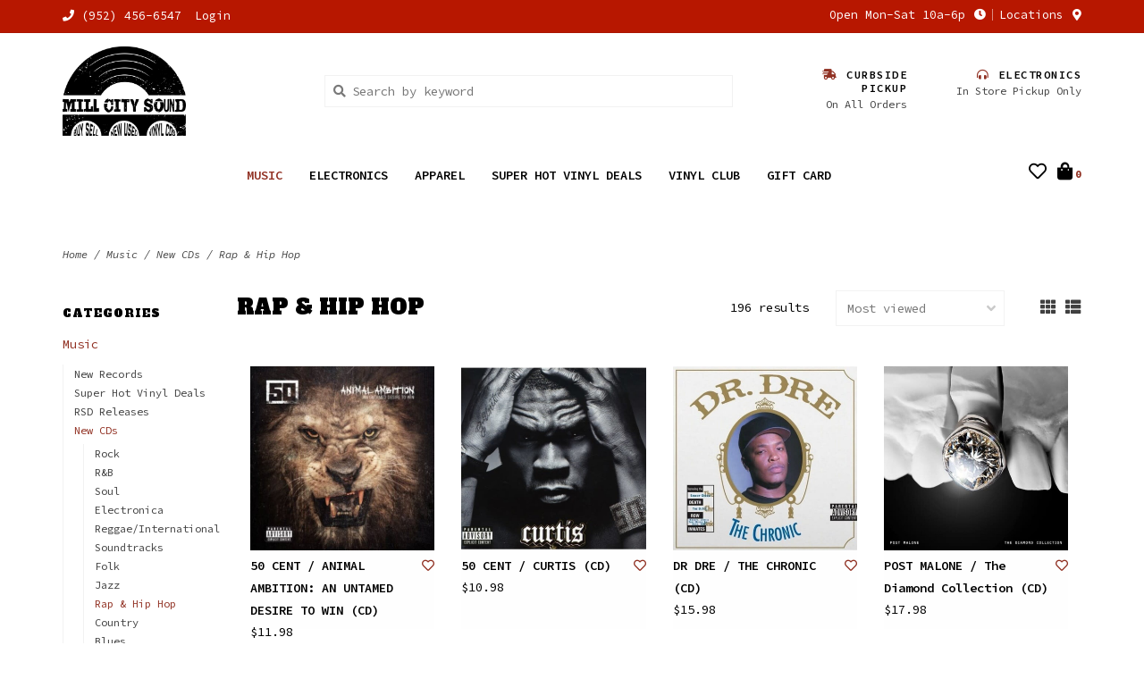

--- FILE ---
content_type: text/html;charset=utf-8
request_url: https://www.millcitysound.com/music/new-cds/rap-hip-hop/
body_size: 9903
content:
<!DOCTYPE html>
<!-- Austin Theme: v.1.2.6 NoAM -->
<!-- ************************** -->
<html lang="en">
  <head>
    <meta charset="utf-8"/>
<!-- [START] 'blocks/head.rain' -->
<!--

  (c) 2008-2026 Lightspeed Netherlands B.V.
  http://www.lightspeedhq.com
  Generated: 21-01-2026 @ 13:00:45

-->
<link rel="canonical" href="https://www.millcitysound.com/music/new-cds/rap-hip-hop/"/>
<link rel="next" href="https://www.millcitysound.com/music/new-cds/rap-hip-hop/page2.html"/>
<link rel="alternate" href="https://www.millcitysound.com/index.rss" type="application/rss+xml" title="New products"/>
<meta name="robots" content="noodp,noydir"/>
<meta property="og:url" content="https://www.millcitysound.com/music/new-cds/rap-hip-hop/?source=facebook"/>
<meta property="og:site_name" content="Mill City Sound"/>
<meta property="og:title" content="Rap &amp; Hip Hop"/>
<meta property="og:description" content="Where hard to find vinyl is found. LP&#039;s, CDs, Apparel, Turntables, and speaker systems to support your in home experience."/>
<!--[if lt IE 9]>
<script src="https://cdn.shoplightspeed.com/assets/html5shiv.js?2025-02-20"></script>
<![endif]-->
<!-- [END] 'blocks/head.rain' -->
    <title>Rap &amp; Hip Hop - Mill City Sound</title>
    <meta name="description" content="Where hard to find vinyl is found. LP&#039;s, CDs, Apparel, Turntables, and speaker systems to support your in home experience." />
    <meta name="keywords" content="Rap, &amp;, Hip, Hop, vinyl, CDs, LPs, 45s, 7&quot;s, vintage, used, records, record shop, turntable, audio equipment, audio repair, speakers, sound systems, music, used records, new records, new vinyl, used vinyl, local, hopkins, minnesota, twin cities, midw" />
    <meta http-equiv="X-UA-Compatible" content="IE=edge">
    <meta name="viewport" content="width=device-width, initial-scale=1.0">
    <meta name="apple-mobile-web-app-capable" content="yes">
    <meta name="apple-mobile-web-app-status-bar-style" content="black">
    
    <link rel="shortcut icon" href="https://cdn.shoplightspeed.com/shops/635515/themes/8322/v/253523/assets/favicon.ico?20210510014618?v1" type="image/x-icon" />
    <link rel="apple-touch-icon" sizes="180x180" href="https://cdn.shoplightspeed.com/shops/635515/themes/8322/v/253523/assets/favicon.ico?20210510014618">
    
    <link href='//fonts.googleapis.com/css?family=Source%20Code%20Pro:300,300i,400,400i,500,500i,600,600i,700,700i,800,800i' rel='stylesheet' type='text/css'>
    <link href='//fonts.googleapis.com/css?family=Alfa%20Slab%20One:300,300i,400,400i,500,500i,600,600i,700,700i,800,800i' rel='stylesheet' type='text/css'>
    <link href='//fonts.googleapis.com/css?family=Alfa%20Slab%20One:300,300i,400,400i,500,500i,600,600i,700,700i,800,800i' rel='stylesheet' type='text/css'>
    
    <!--<link rel="stylesheet" href="https://use.fontawesome.com/releases/v5.6.3/css/all.css" integrity="sha384-UHRtZLI+pbxtHCWp1t77Bi1L4ZtiqrqD80Kn4Z8NTSRyMA2Fd33n5dQ8lWUE00s/" crossorigin="anonymous">-->
    
    <link rel="stylesheet" href="https://use.fontawesome.com/releases/v5.15.4/css/all.css">
    
    <script src="https://cdn.shoplightspeed.com/assets/jquery-1-9-1.js?2025-02-20"></script>
    <script src="https://cdn.shoplightspeed.com/assets/jquery-ui-1-10-1.js?2025-02-20"></script>
    <script type="text/javascript" src="https://cdn.shoplightspeed.com/shops/635515/themes/8322/assets/slick.js?2026011115082720201207162957"></script>
    
    <link rel="stylesheet" href="https://cdn.shoplightspeed.com/shops/635515/themes/8322/assets/slick.css?2026011115082720201207162957"/>
    <link rel="stylesheet" href="https://cdn.shoplightspeed.com/shops/635515/themes/8322/assets/slick-theme.css?2026011115082720201207162957"/> 
    <link rel="stylesheet" href="https://cdn.shoplightspeed.com/shops/635515/themes/8322/assets/bootstrap.css?2026011115082720201207162957" />
    <link rel="stylesheet" href="https://cdn.shoplightspeed.com/shops/635515/themes/8322/assets/style.css?2026011115082720201207162957" />    
    <link rel="stylesheet" href="https://cdn.shoplightspeed.com/shops/635515/themes/8322/assets/settings.css?2026011115082720201207162957" />  
    <link rel="stylesheet" href="https://cdn.shoplightspeed.com/assets/gui-2-0.css?2025-02-20" />
    <link rel="stylesheet" href="https://cdn.shoplightspeed.com/assets/gui-responsive-2-0.css?2025-02-20" />   
    <link rel="stylesheet" href="https://cdn.shoplightspeed.com/shops/635515/themes/8322/assets/custom.css?2026011115082720201207162957" />
        
    <script type="text/javascript" src="https://cdn.shoplightspeed.com/shops/635515/themes/8322/assets/instafeed-min.js?2026011115082720201207162957"></script>
    <script type="text/javascript" src="https://cdn.shoplightspeed.com/shops/635515/themes/8322/assets/austin-instafeed.js?2026011115082720201207162957"></script>
   
    <script type="text/javascript" src="https://cdn.shoplightspeed.com/shops/635515/themes/8322/assets/global.js?2026011115082720201207162957"></script>
		<script type="text/javascript" src="https://cdn.shoplightspeed.com/shops/635515/themes/8322/assets/bootstrap.js?2026011115082720201207162957"></script>
    <script type="text/javascript" src="https://cdn.shoplightspeed.com/shops/635515/themes/8322/assets/jcarousel.js?2026011115082720201207162957"></script>
    <script type="text/javascript" src="https://cdn.shoplightspeed.com/assets/gui.js?2025-02-20"></script>
    <script type="text/javascript" src="https://cdn.shoplightspeed.com/assets/gui-responsive-2-0.js?2025-02-20"></script>
    <script type="text/javascript" src="https://cdn.shoplightspeed.com/shops/635515/themes/8322/assets/jquery-countdown-min.js?2026011115082720201207162957"></script>
    <script type="text/javascript" src="https://cdn.shoplightspeed.com/shops/635515/themes/8322/assets/jquery-cookie.js?2026011115082720201207162957"></script>
    <script type="text/javascript" src="https://cdn.shoplightspeed.com/shops/635515/themes/8322/assets/jquery-bpopup-min.js?2026011115082720201207162957"></script>
    
    <script type="text/javascript" src="https://cdn.shoplightspeed.com/shops/635515/themes/8322/assets/share42.js?2026011115082720201207162957"></script> 
        
    <!--[if lt IE 9]>
    <link rel="stylesheet" href="https://cdn.shoplightspeed.com/shops/635515/themes/8322/assets/style-ie.css?2026011115082720201207162957" />
    <![endif]-->
    <link rel="stylesheet" media="print" href="https://cdn.shoplightspeed.com/shops/635515/themes/8322/assets/print-min.css?2026011115082720201207162957" />
    
  </head>
  <body class="body-main template-collection">
    <script>
    	var shopUrl = 'https://www.millcitysound.com/';
    </script>
    
        
    
<header>
    <div class="topnav">
    <div class="container">
            <ul class="left">
                                  <li class="topbar-contact">
                        <a href="tel:(952) 456-6547"><span class="phone-icon"><i class="fa fa-phone"></i></span> <span class="phone hidden-xs">(952) 456-6547</span></a>
                      </li>
                <li>
          <a href="https://www.millcitysound.com/account/" title="My account" class="my-account">
                          Login
                    	</a>
        </li>
      </ul>
            <div class="right">
        <span class="topbar-msg hidden-xs">Open Mon-Sat 10a-6p <i class="fa fa-clock"></i></span>        <a href="/service/about#locations" class="locations-link"><span class="hidden-xs">Locations <i class="fas fa-map-marker-alt"></i></span><span class="visible-xs"><i class="fas fa-map-marker-alt"></i></span></a>      </div>
    </div>
  </div>
  <span class="topbar-msg mobile visible-xs text-center">Open Mon-Sat 10a-6p <i class="fa fa-clock"></i></span>      
  <div class="navigation container">
    <div class="logo-usp align">
      <ul class="burger vertical">
        <!--<i class="fas fa-bars"></i>-->
        <img src="https://cdn.shoplightspeed.com/themes/8322/assets/hamburger.png" width="25" alt="menu" />
      </ul>

              <div class="vertical logo col-sm-4 col-md-4 col-lg-3 x-large">
          <a href="https://www.millcitysound.com/" title="Mill City Sound">
            <img src="https://cdn.shoplightspeed.com/shops/635515/themes/8322/v/1109618/assets/logo.png?20251031191814" alt="Mill City Sound" />
          </a>
        </div>
            
            <div class="search-form vertical col-xs-12 col-sm-8 col-md-8 col-lg-5 hidden-xs">
        <form action="https://www.millcitysound.com/search/" method="get" id="formSearch">
          <input type="text" name="q" autocomplete="off"  value="" placeholder="Search by keyword"/>
          <span onclick="$('#formSearch').submit();" title="Search"></span>
          <span onclick="$('#formSearch').submit();" class="search-icon"><i class="fas fa-search"></i></span>
      	</form>                                                                                       			
      </div>
            
                  <div class="header-usp-wrap vertical col-xs-12 col-sm-6 col-md-4 col-lg-4 hidden-xs hidden-sm hidden-md">
                <div class="header-usp-1 col-xs-6">
          <span class="header-usp-title"><i class="fa fa-shipping-fast"></i> Curbside Pickup</span>
          <span class="header-usp-subtext">On All Orders</span>
        </div>
                        <div class="header-usp-2 col-xs-6">
          <span class="header-usp-title"><i class="fa fa-headphones-alt"></i> Electronics</span>
          <span class="header-usp-subtext">In Store Pickup Only</span>
        </div>
              </div>
                </div>
      
        <div class="primary-nav container center">
      <nav class="primary nonbounce desktop vertical center mega">
        <ul>
          <li class="item search-mobile visible-xs">
            <form action="https://www.millcitysound.com/search/" method="get" id="menuSearchMobile">
              <input type="text" name="q" autocomplete="off"  value="" placeholder="Search by keyword"/>
              <span onclick="$('#menuSearchMobile').submit();" title="Search"></span>
    				</form>
          </li>
                                         <li class="item sub active">
            <a class="itemLink" href="https://www.millcitysound.com/music/" title="Music">Music</a>
                        <i class="icon-drop fas fa-angle-down"></i>
            <div class="subnav">
              <div class="container desktop">                <div class="sub-cats">
                  <span class="subcat-title visible-lg">Categories</span>                  <ul class="subnavList">
                                        <!--<li class="item visible-xs">
                      <a class="itemLink" href="https://www.millcitysound.com/music/" title="Music">All Music</a>
                    </li>-->
                                         <li class="subitem">                
                      <a class="subitemLink" href="https://www.millcitysound.com/music/new-records/" title="New Records">New Records</a>
                       
                      <i class="icon-drop fas fa-angle-down"></i>
                      <div class="subnav visible-xs">
                      	<ul class="subnavList">
                                                    <!--<li class="item visible-xs">
                            <a class="itemLink" href="https://www.millcitysound.com/music/new-records/" title="New Records">All New Records</a>
                          </li>-->
                                                                               <li class="subitem">                
                            <a class="subitemLink" href="https://www.millcitysound.com/music/new-records/rock/" title="Rock">Rock</a>
                          </li>
                                                     <li class="subitem">                
                            <a class="subitemLink" href="https://www.millcitysound.com/music/new-records/jazz/" title="Jazz">Jazz</a>
                          </li>
                                                     <li class="subitem">                
                            <a class="subitemLink" href="https://www.millcitysound.com/music/new-records/blues/" title="Blues">Blues</a>
                          </li>
                                                     <li class="subitem">                
                            <a class="subitemLink" href="https://www.millcitysound.com/music/new-records/country/" title="Country">Country</a>
                          </li>
                                                     <li class="subitem">                
                            <a class="subitemLink" href="https://www.millcitysound.com/music/new-records/r-b/" title="R&amp;B">R&amp;B</a>
                          </li>
                                                     <li class="subitem">                
                            <a class="subitemLink" href="https://www.millcitysound.com/music/new-records/rap-hip-hop/" title="Rap &amp; Hip Hop">Rap &amp; Hip Hop</a>
                          </li>
                                                     <li class="subitem">                
                            <a class="subitemLink" href="https://www.millcitysound.com/music/new-records/soul/" title="Soul">Soul</a>
                          </li>
                                                     <li class="subitem">                
                            <a class="subitemLink" href="https://www.millcitysound.com/music/new-records/reggae-international/" title="Reggae/International">Reggae/International</a>
                          </li>
                                                     <li class="subitem">                
                            <a class="subitemLink" href="https://www.millcitysound.com/music/new-records/electronica/" title="Electronica">Electronica</a>
                          </li>
                                                     <li class="subitem">                
                            <a class="subitemLink" href="https://www.millcitysound.com/music/new-records/soundtracks/" title="Soundtracks">Soundtracks</a>
                          </li>
                                                     <li class="subitem">                
                            <a class="subitemLink" href="https://www.millcitysound.com/music/new-records/folk/" title="Folk">Folk</a>
                          </li>
                                                     <li class="subitem">                
                            <a class="subitemLink" href="https://www.millcitysound.com/music/new-records/local/" title="Local">Local</a>
                          </li>
                                                     <li class="subitem">                
                            <a class="subitemLink" href="https://www.millcitysound.com/music/new-records/holiday/" title="Holiday">Holiday</a>
                          </li>
                                                                            </ul>
                      </div>
                                          </li>
                                         <li class="subitem">                
                      <a class="subitemLink" href="https://www.millcitysound.com/music/super-hot-vinyl-deals/" title="Super Hot Vinyl Deals">Super Hot Vinyl Deals</a>
                                          </li>
                                         <li class="subitem">                
                      <a class="subitemLink" href="https://www.millcitysound.com/music/rsd-releases/" title="RSD Releases">RSD Releases</a>
                                          </li>
                                         <li class="subitem">                
                      <a class="subitemLink" href="https://www.millcitysound.com/music/new-cds/" title="New CDs">New CDs</a>
                       
                      <i class="icon-drop fas fa-angle-down"></i>
                      <div class="subnav visible-xs">
                      	<ul class="subnavList">
                                                    <!--<li class="item visible-xs">
                            <a class="itemLink" href="https://www.millcitysound.com/music/new-cds/" title="New CDs">All New CDs</a>
                          </li>-->
                                                                               <li class="subitem">                
                            <a class="subitemLink" href="https://www.millcitysound.com/music/new-cds/rock/" title="Rock">Rock</a>
                          </li>
                                                     <li class="subitem">                
                            <a class="subitemLink" href="https://www.millcitysound.com/music/new-cds/r-b/" title="R&amp;B">R&amp;B</a>
                          </li>
                                                     <li class="subitem">                
                            <a class="subitemLink" href="https://www.millcitysound.com/music/new-cds/soul/" title="Soul">Soul</a>
                          </li>
                                                     <li class="subitem">                
                            <a class="subitemLink" href="https://www.millcitysound.com/music/new-cds/electronica/" title="Electronica">Electronica</a>
                          </li>
                                                     <li class="subitem">                
                            <a class="subitemLink" href="https://www.millcitysound.com/music/new-cds/reggae-international/" title="Reggae/International">Reggae/International</a>
                          </li>
                                                     <li class="subitem">                
                            <a class="subitemLink" href="https://www.millcitysound.com/music/new-cds/soundtracks/" title="Soundtracks">Soundtracks</a>
                          </li>
                                                     <li class="subitem">                
                            <a class="subitemLink" href="https://www.millcitysound.com/music/new-cds/folk/" title="Folk">Folk</a>
                          </li>
                                                     <li class="subitem">                
                            <a class="subitemLink" href="https://www.millcitysound.com/music/new-cds/jazz/" title="Jazz">Jazz</a>
                          </li>
                                                     <li class="subitem">                
                            <a class="subitemLink" href="https://www.millcitysound.com/music/new-cds/rap-hip-hop/" title="Rap &amp; Hip Hop">Rap &amp; Hip Hop</a>
                          </li>
                                                     <li class="subitem">                
                            <a class="subitemLink" href="https://www.millcitysound.com/music/new-cds/country/" title="Country">Country</a>
                          </li>
                                                     <li class="subitem">                
                            <a class="subitemLink" href="https://www.millcitysound.com/music/new-cds/blues/" title="Blues">Blues</a>
                          </li>
                                                     <li class="subitem">                
                            <a class="subitemLink" href="https://www.millcitysound.com/music/new-cds/local/" title="Local">Local</a>
                          </li>
                                                     <li class="subitem">                
                            <a class="subitemLink" href="https://www.millcitysound.com/music/new-cds/holiday/" title="Holiday">Holiday</a>
                          </li>
                                                                            </ul>
                      </div>
                                          </li>
                                         <li class="subitem">                
                      <a class="subitemLink" href="https://www.millcitysound.com/music/vinyl-cd-accessories/" title="Vinyl &amp; CD Accessories">Vinyl &amp; CD Accessories</a>
                                          </li>
                                                          </ul>
                </div>
							              <div class="cat-profile align visible-lg">
                                <div class="mega-feat-product vertical"><a href="https://www.millcitysound.com/music/new-records/"><img src="https://cdn.shoplightspeed.com/shops/635515/files/19626190/450x450x1/image.jpg" alt="" /></a></div>
                                <div class="mega-feat-product vertical"><a href="https://www.millcitysound.com/music/super-hot-vinyl-deals/"><img src="https://cdn.shoplightspeed.com/assets/blank.gif?2025-02-20" alt="" /></a></div>
                                <div class="mega-feat-product vertical"><a href="https://www.millcitysound.com/music/rsd-releases/"><img src="https://cdn.shoplightspeed.com/assets/blank.gif?2025-02-20" alt="" /></a></div>
                              </div>
							              </div>            </div>
                      </li>
                     <li class="item sub">
            <a class="itemLink" href="https://www.millcitysound.com/electronics/" title="Electronics">Electronics</a>
                        <i class="icon-drop fas fa-angle-down"></i>
            <div class="subnav">
              <div class="container desktop">                <div class="sub-cats">
                  <span class="subcat-title visible-lg">Categories</span>                  <ul class="subnavList">
                                        <!--<li class="item visible-xs">
                      <a class="itemLink" href="https://www.millcitysound.com/electronics/" title="Electronics">All Electronics</a>
                    </li>-->
                                         <li class="subitem">                
                      <a class="subitemLink" href="https://www.millcitysound.com/electronics/turntables/" title="Turntables">Turntables</a>
                                          </li>
                                         <li class="subitem">                
                      <a class="subitemLink" href="https://www.millcitysound.com/electronics/speaker-systems/" title="Speaker Systems">Speaker Systems</a>
                                          </li>
                                         <li class="subitem">                
                      <a class="subitemLink" href="https://www.millcitysound.com/electronics/electronics-accessories/" title="Electronics Accessories">Electronics Accessories</a>
                                          </li>
                                         <li class="subitem">                
                      <a class="subitemLink" href="https://www.millcitysound.com/electronics/headphones/" title="Headphones">Headphones</a>
                                          </li>
                                                          </ul>
                </div>
							              <div class="cat-profile align visible-lg">
                                <div class="mega-feat-product vertical"><a href="https://www.millcitysound.com/electronics/turntables/"><img src="https://cdn.shoplightspeed.com/shops/635515/files/33448332/450x450x1/image.jpg" alt="" /></a></div>
                                <div class="mega-feat-product vertical"><a href="https://www.millcitysound.com/electronics/speaker-systems/"><img src="https://cdn.shoplightspeed.com/assets/blank.gif?2025-02-20" alt="" /></a></div>
                                <div class="mega-feat-product vertical"><a href="https://www.millcitysound.com/electronics/electronics-accessories/"><img src="https://cdn.shoplightspeed.com/assets/blank.gif?2025-02-20" alt="" /></a></div>
                              </div>
							              </div>            </div>
                      </li>
                     <li class="item">
            <a class="itemLink" href="https://www.millcitysound.com/apparel/" title="Apparel">Apparel</a>
                      </li>
                                                                      <li class="item"><a class="itemLink" href="https://mill-city-sound.shoplightspeed.com/music/super-hot-vinyl-deals/" title="Super Hot Vinyl Deals">Super Hot Vinyl Deals</a></li>
                    <li class="item"><a class="itemLink" href="https://www.millcitysound.com/service/mill-city-vinyl-club/" title="Vinyl Club">Vinyl Club</a></li>
                    <li class="item"><a class="itemLink" href="https://www.millcitysound.com/buy-gift-card/" title="GIFT CARD">GIFT CARD</a></li>
                  </ul>
        <i class="icon-remove fas fa-times"></i>
      </nav>
       

      <div class="cart-acct-wrap right">
              <ul class="cart-acct"> 
                              <li>
            <a href="https://www.millcitysound.com/account/wishlist/" title="My wishlist" class="my-wishlist">
              <i class="far fa-heart"></i>
            </a>
          </li>
                    <li>
            <a href="https://www.millcitysound.com/cart/" title="Cart" class="cart"> 
              <i class="fas fa-shopping-bag"></i><span class="bag-count">0</span>
            </a>
          </li>
        </ul>
              </div>
    </div>
        
  </div>
              <div class="header-usp-wrap-mobile hidden-lg text-center">
                <div class="header-usp-1 col-xs-6">
          <span class="header-usp-title"><i class="fa fa-shipping-fast"></i> Curbside Pickup</span>
          <span class="header-usp-subtext">On All Orders</span>
        </div>
                        <div class="header-usp-2 col-xs-6">
          <span class="header-usp-title"><i class="fa fa-headphones-alt"></i> Electronics</span>
          <span class="header-usp-subtext">In Store Pickup Only</span>
        </div>
              </div>
                <ul class="mobile-quick-links visible-xs hidden-sm hidden-md hidden-lg">
          </ul>
  </header>

<div class="search-form mobile visible-xs">
  <div class="container">
    <form action="https://www.millcitysound.com/search/" method="get" id="formSearchMobile">
      <input type="text" name="q" autocomplete="off"  value="" placeholder="Search by keyword"/>
      <span onclick="$('#formSearchMobile').submit();" title="Search"></span>
      <span class="search-icon"><i class="fas fa-search"></i></span>
    </form>                                                                                       </div>
</div>
    
<div itemscope itemtype="http://schema.org/BreadcrumbList">
	<div itemprop="itemListElement" itemscope itemtype="http://schema.org/ListItem">
    <a itemprop="item" href="https://www.millcitysound.com/"><span itemprop="name" content="Home"></span></a>
    <meta itemprop="position" content="1" />
  </div>
    	<div itemprop="itemListElement" itemscope itemtype="http://schema.org/ListItem">
      <a itemprop="item" href="https://www.millcitysound.com/music/"><span itemprop="name" content="Music"></span></a>
      <meta itemprop="position" content="2" />
    </div>
    	<div itemprop="itemListElement" itemscope itemtype="http://schema.org/ListItem">
      <a itemprop="item" href="https://www.millcitysound.com/music/new-cds/"><span itemprop="name" content="New CDs"></span></a>
      <meta itemprop="position" content="3" />
    </div>
    	<div itemprop="itemListElement" itemscope itemtype="http://schema.org/ListItem">
      <a itemprop="item" href="https://www.millcitysound.com/music/new-cds/rap-hip-hop/"><span itemprop="name" content="Rap &amp; Hip Hop"></span></a>
      <meta itemprop="position" content="4" />
    </div>
  </div>

    
    <div class="wrapper">
                              <div class="container content">
                <div class="page-title row">
  <div class="col-sm-6 col-md-6 visible-xs">
    <h1>Rap &amp; Hip Hop</h1>
  </div>
  <div class="col-sm-6 col-md-6 breadcrumbs">
    <a href="https://www.millcitysound.com/" title="Home">Home</a>
    
        / <a href="https://www.millcitysound.com/music/">Music</a>
        / <a href="https://www.millcitysound.com/music/new-cds/">New CDs</a>
        / <a href="https://www.millcitysound.com/music/new-cds/rap-hip-hop/">Rap &amp; Hip Hop</a>
      </div>  
  </div>
<div class="collection-main row">
  <div id="filterBy" class="filterBy inactive visible-xs col-xs-6">
    <button class="btn">Filter by</button>
  </div>
  <form action="https://www.millcitysound.com/music/new-cds/rap-hip-hop/" method="get" id="filter_form" class="filter-form">
        <input type="hidden" name="mode" value="grid" id="filter_form_mode" />
        <input type="hidden" name="sort" value="popular" id="filter_form_sort" />
  <div class="col-sm-3 col-md-2 sidebar hidden-xs">
    
<div id="filters" class="filters">

        

        <h3 class="sidebar-title">Categories</h3>
    <div class="filters-cat" id="filters-cat">
      <ul>
              <li class="item"><span class="arrow"></span><a href="https://www.millcitysound.com/music/" class="itemLink active" title="Music">Music </a>
                  <ul class="subnav">
                        <li class="subitem"><span class="arrow "></span><a href="https://www.millcitysound.com/music/new-records/" class="subitemLink" title="New Records">New Records </a>
                          </li>
                        <li class="subitem"><span class="arrow "></span><a href="https://www.millcitysound.com/music/super-hot-vinyl-deals/" class="subitemLink" title="Super Hot Vinyl Deals">Super Hot Vinyl Deals </a>
                          </li>
                        <li class="subitem"><span class="arrow "></span><a href="https://www.millcitysound.com/music/rsd-releases/" class="subitemLink" title="RSD Releases">RSD Releases </a>
                          </li>
                        <li class="subitem"><span class="arrow "></span><a href="https://www.millcitysound.com/music/new-cds/" class="subitemLink active" title="New CDs">New CDs </a>
                            <ul class="subnav">
                                <li class="subitem"><span class="arrow "></span><a href="https://www.millcitysound.com/music/new-cds/rock/" class="subitemLink" title="Rock">Rock </a></li>
                                <li class="subitem"><span class="arrow "></span><a href="https://www.millcitysound.com/music/new-cds/r-b/" class="subitemLink" title="R&amp;B">R&amp;B </a></li>
                                <li class="subitem"><span class="arrow "></span><a href="https://www.millcitysound.com/music/new-cds/soul/" class="subitemLink" title="Soul">Soul </a></li>
                                <li class="subitem"><span class="arrow "></span><a href="https://www.millcitysound.com/music/new-cds/electronica/" class="subitemLink" title="Electronica">Electronica </a></li>
                                <li class="subitem"><span class="arrow "></span><a href="https://www.millcitysound.com/music/new-cds/reggae-international/" class="subitemLink" title="Reggae/International">Reggae/International </a></li>
                                <li class="subitem"><span class="arrow "></span><a href="https://www.millcitysound.com/music/new-cds/soundtracks/" class="subitemLink" title="Soundtracks">Soundtracks </a></li>
                                <li class="subitem"><span class="arrow "></span><a href="https://www.millcitysound.com/music/new-cds/folk/" class="subitemLink" title="Folk">Folk </a></li>
                                <li class="subitem"><span class="arrow "></span><a href="https://www.millcitysound.com/music/new-cds/jazz/" class="subitemLink" title="Jazz">Jazz </a></li>
                                <li class="subitem"><span class="arrow "></span><a href="https://www.millcitysound.com/music/new-cds/rap-hip-hop/" class="subitemLink active" title="Rap &amp; Hip Hop">Rap &amp; Hip Hop </a></li>
                                <li class="subitem"><span class="arrow "></span><a href="https://www.millcitysound.com/music/new-cds/country/" class="subitemLink" title="Country">Country </a></li>
                                <li class="subitem"><span class="arrow "></span><a href="https://www.millcitysound.com/music/new-cds/blues/" class="subitemLink" title="Blues">Blues </a></li>
                                <li class="subitem"><span class="arrow "></span><a href="https://www.millcitysound.com/music/new-cds/local/" class="subitemLink" title="Local">Local </a></li>
                                <li class="subitem"><span class="arrow "></span><a href="https://www.millcitysound.com/music/new-cds/holiday/" class="subitemLink" title="Holiday">Holiday </a></li>
                              </ul>
                          </li>
                        <li class="subitem"><span class="arrow "></span><a href="https://www.millcitysound.com/music/vinyl-cd-accessories/" class="subitemLink" title="Vinyl &amp; CD Accessories">Vinyl &amp; CD Accessories </a>
                          </li>
                      </ul>
                </li>
              <li class="item"><span class="arrow"></span><a href="https://www.millcitysound.com/electronics/" class="itemLink" title="Electronics">Electronics </a>
                </li>
              <li class="item"><span class="arrow"></span><a href="https://www.millcitysound.com/apparel/" class="itemLink" title="Apparel">Apparel </a>
                </li>
            </ul>
    </div>
                          
                      
                      </div>  </div>
  <div class="col-xs-6 col-sm-9 col-md-10 sortBy-header">
      <div class="align">
        <div class="page-title col-sm-6 vertical hidden-xs">
    			<h1>Rap &amp; Hip Hop</h1>
  			</div>
        <div class="count col-sm-3 vertical text-right hidden-xs">
          <span>196 results</span>
        </div>
        <div class="sortBy col-xs-6 col-sm-3 vertical text-right">  
          <select name="sort" onchange="$('#formSortModeLimit').submit();">
                            <option value="default">Default</option>
                            <option value="popular" selected="selected">Most viewed</option>
                            <option value="newest">Newest products</option>
                            <option value="lowest">Lowest price</option>
                            <option value="highest">Highest price</option>
                            <option value="asc">Name ascending</option>
                            <option value="desc">Name descending</option>
                        </select>
        </div>
        <div class="modes col-sm-4 hidden-xs hidden-sm text-right vertical">
          <a href="?mode=grid"><i class="fa fa-th"></i></a>
          <a href="?mode=list"><i class="fa fa-th-list"></i></a>
        </div>
    	</div>
  </div>
  </form>
  <div class="mobile-sidebar hide col-xs-12" id="cat-sidebar">
    
<div id="filters" class="filters">
    <form action="https://www.millcitysound.com/music/new-cds/rap-hip-hop/" method="get" id="filter_form" class="filter-form">
        <input type="hidden" name="mode" value="grid" id="filter_form_mode" />
        <input type="hidden" name="sort" value="popular" id="filter_form_sort" />
    <div id="filtermenu">    
                        
                        
                        
            <h3 class="sidebar-title">Categories</h3>
      <div class="filters-cat" id="filters-cat">
        <ul>
                  <li class="item"><span class="arrow"></span><a href="https://www.millcitysound.com/music/" class="itemLink active" title="Music">Music </a>
                      <ul class="subnav">
                            <li class="subitem"><span class="arrow "></span><a href="https://www.millcitysound.com/music/new-records/" class="subitemLink" title="New Records">New Records </a>
                              </li>
                            <li class="subitem"><span class="arrow "></span><a href="https://www.millcitysound.com/music/super-hot-vinyl-deals/" class="subitemLink" title="Super Hot Vinyl Deals">Super Hot Vinyl Deals </a>
                              </li>
                            <li class="subitem"><span class="arrow "></span><a href="https://www.millcitysound.com/music/rsd-releases/" class="subitemLink" title="RSD Releases">RSD Releases </a>
                              </li>
                            <li class="subitem"><span class="arrow "></span><a href="https://www.millcitysound.com/music/new-cds/" class="subitemLink active" title="New CDs">New CDs </a>
                                <ul class="subnav">
                                    <li class="subitem"><span class="arrow "></span><a href="https://www.millcitysound.com/music/new-cds/rock/" class="subitemLink" title="Rock">Rock </a></li>
                                    <li class="subitem"><span class="arrow "></span><a href="https://www.millcitysound.com/music/new-cds/r-b/" class="subitemLink" title="R&amp;B">R&amp;B </a></li>
                                    <li class="subitem"><span class="arrow "></span><a href="https://www.millcitysound.com/music/new-cds/soul/" class="subitemLink" title="Soul">Soul </a></li>
                                    <li class="subitem"><span class="arrow "></span><a href="https://www.millcitysound.com/music/new-cds/electronica/" class="subitemLink" title="Electronica">Electronica </a></li>
                                    <li class="subitem"><span class="arrow "></span><a href="https://www.millcitysound.com/music/new-cds/reggae-international/" class="subitemLink" title="Reggae/International">Reggae/International </a></li>
                                    <li class="subitem"><span class="arrow "></span><a href="https://www.millcitysound.com/music/new-cds/soundtracks/" class="subitemLink" title="Soundtracks">Soundtracks </a></li>
                                    <li class="subitem"><span class="arrow "></span><a href="https://www.millcitysound.com/music/new-cds/folk/" class="subitemLink" title="Folk">Folk </a></li>
                                    <li class="subitem"><span class="arrow "></span><a href="https://www.millcitysound.com/music/new-cds/jazz/" class="subitemLink" title="Jazz">Jazz </a></li>
                                    <li class="subitem"><span class="arrow "></span><a href="https://www.millcitysound.com/music/new-cds/rap-hip-hop/" class="subitemLink active" title="Rap &amp; Hip Hop">Rap &amp; Hip Hop </a></li>
                                    <li class="subitem"><span class="arrow "></span><a href="https://www.millcitysound.com/music/new-cds/country/" class="subitemLink" title="Country">Country </a></li>
                                    <li class="subitem"><span class="arrow "></span><a href="https://www.millcitysound.com/music/new-cds/blues/" class="subitemLink" title="Blues">Blues </a></li>
                                    <li class="subitem"><span class="arrow "></span><a href="https://www.millcitysound.com/music/new-cds/local/" class="subitemLink" title="Local">Local </a></li>
                                    <li class="subitem"><span class="arrow "></span><a href="https://www.millcitysound.com/music/new-cds/holiday/" class="subitemLink" title="Holiday">Holiday </a></li>
                                  </ul>
                              </li>
                            <li class="subitem"><span class="arrow "></span><a href="https://www.millcitysound.com/music/vinyl-cd-accessories/" class="subitemLink" title="Vinyl &amp; CD Accessories">Vinyl &amp; CD Accessories </a>
                              </li>
                          </ul>
                    </li>
                  <li class="item"><span class="arrow"></span><a href="https://www.millcitysound.com/electronics/" class="itemLink" title="Electronics">Electronics </a>
                    </li>
                  <li class="item"><span class="arrow"></span><a href="https://www.millcitysound.com/apparel/" class="itemLink" title="Apparel">Apparel </a>
                    </li>
                </ul>
      </div>
            
    </div>
  </form>
</div>  </div>
  
  <div class="products col-xs-12 col-sm-9 col-md-10">    
            <div>
     &nbsp
    </div>
        <div class="product-list">
            	<div class="product col-xs-6 col-sm-3 col-md-3">
  <div class="image-wrap">
    <a href="https://www.millcitysound.com/50-cent-animal-ambition-an-untamed-desire-to-win-c.html" title="50 CENT / ANIMAL AMBITION: AN UNTAMED DESIRE TO WIN (CD)" class="img-wrap">
                	      	              
                  <img src="https://cdn.shoplightspeed.com/shops/635515/files/58382800/800x800x2/50-cent-animal-ambition-an-untamed-desire-to-win-c.jpg" width="800" height="800" alt="50 CENT / ANIMAL AMBITION: AN UNTAMED DESIRE TO WIN (CD)" title="50 CENT / ANIMAL AMBITION: AN UNTAMED DESIRE TO WIN (CD)" />                </a>
    
      </div>
  
  <div class="info">
    <div class="left title-wrap">
      <a href="https://www.millcitysound.com/50-cent-animal-ambition-an-untamed-desire-to-win-c.html" title="50 CENT / ANIMAL AMBITION: AN UNTAMED DESIRE TO WIN (CD)" class="title">
                  50 CENT / ANIMAL AMBITION: AN UNTAMED DESIRE TO WIN (CD)
              </a>
    </div>
    <div class="right wishlist"><a href="https://www.millcitysound.com/account/wishlistAdd/59700907/?variant_id=99259250" title="Add to wishlist"><i class="far fa-heart"></i></a>
    </div>
    <div class="price-rev-wrap">
      <div class="price left">      
                    $11.98       </div>
          </div>

         
     
  </div>
</div>

            	<div class="product col-xs-6 col-sm-3 col-md-3">
  <div class="image-wrap">
    <a href="https://www.millcitysound.com/50-cent-curtis.html" title="50 CENT / CURTIS (CD)" class="img-wrap">
                	      	              
                  <img src="https://cdn.shoplightspeed.com/shops/635515/files/20079336/800x800x2/50-cent-curtis-cd.jpg" width="800" height="800" alt="50 CENT / CURTIS (CD)" title="50 CENT / CURTIS (CD)" />                </a>
    
      </div>
  
  <div class="info">
    <div class="left title-wrap">
      <a href="https://www.millcitysound.com/50-cent-curtis.html" title="50 CENT / CURTIS (CD)" class="title">
                  50 CENT / CURTIS (CD)
              </a>
    </div>
    <div class="right wishlist"><a href="https://www.millcitysound.com/account/wishlistAdd/27796323/?variant_id=46165157" title="Add to wishlist"><i class="far fa-heart"></i></a>
    </div>
    <div class="price-rev-wrap">
      <div class="price left">      
                    $10.98       </div>
          </div>

         
     
  </div>
</div>

            	<div class="product col-xs-6 col-sm-3 col-md-3">
  <div class="image-wrap">
    <a href="https://www.millcitysound.com/dr-dre-the-chronic-cd.html" title="DR DRE / THE CHRONIC (CD)" class="img-wrap">
                	      	              
                  <img src="https://cdn.shoplightspeed.com/shops/635515/files/65043522/800x800x2/dr-dre-the-chronic-cd.jpg" width="800" height="800" alt="DR DRE / THE CHRONIC (CD)" title="DR DRE / THE CHRONIC (CD)" />                </a>
    
      </div>
  
  <div class="info">
    <div class="left title-wrap">
      <a href="https://www.millcitysound.com/dr-dre-the-chronic-cd.html" title="DR DRE / THE CHRONIC (CD)" class="title">
                  DR DRE / THE CHRONIC (CD)
              </a>
    </div>
    <div class="right wishlist"><a href="https://www.millcitysound.com/account/wishlistAdd/63907602/?variant_id=106888349" title="Add to wishlist"><i class="far fa-heart"></i></a>
    </div>
    <div class="price-rev-wrap">
      <div class="price left">      
                    $15.98       </div>
          </div>

         
     
  </div>
</div>

            	<div class="product col-xs-6 col-sm-3 col-md-3">
  <div class="image-wrap">
    <a href="https://www.millcitysound.com/post-malone-the-diamond-collection-cd.html" title="POST MALONE / The Diamond Collection (CD)" class="img-wrap">
                	      	              
                  <img src="https://cdn.shoplightspeed.com/shops/635515/files/62227319/800x800x2/post-malone-the-diamond-collection-cd.jpg" width="800" height="800" alt="POST MALONE / The Diamond Collection (CD)" title="POST MALONE / The Diamond Collection (CD)" />                </a>
    
      </div>
  
  <div class="info">
    <div class="left title-wrap">
      <a href="https://www.millcitysound.com/post-malone-the-diamond-collection-cd.html" title="POST MALONE / The Diamond Collection (CD)" class="title">
                  POST MALONE / The Diamond Collection (CD)
              </a>
    </div>
    <div class="right wishlist"><a href="https://www.millcitysound.com/account/wishlistAdd/62160725/?variant_id=103723135" title="Add to wishlist"><i class="far fa-heart"></i></a>
    </div>
    <div class="price-rev-wrap">
      <div class="price left">      
                    $17.98       </div>
          </div>

         
     
  </div>
</div>

            	<div class="product col-xs-6 col-sm-3 col-md-3">
  <div class="image-wrap">
    <a href="https://www.millcitysound.com/fiascolupe-drill-music-in-zion-cd.html" title="FIASCO,LUPE / Drill Music In Zion (CD)" class="img-wrap">
                	      	              
                  <img src="https://cdn.shoplightspeed.com/shops/635515/files/62072056/800x800x2/fiascolupe-drill-music-in-zion-cd.jpg" width="800" height="800" alt="FIASCO,LUPE / Drill Music In Zion (CD)" title="FIASCO,LUPE / Drill Music In Zion (CD)" />                </a>
    
      </div>
  
  <div class="info">
    <div class="left title-wrap">
      <a href="https://www.millcitysound.com/fiascolupe-drill-music-in-zion-cd.html" title="FIASCO,LUPE / Drill Music In Zion (CD)" class="title">
                  FIASCO,LUPE / Drill Music In Zion (CD)
              </a>
    </div>
    <div class="right wishlist"><a href="https://www.millcitysound.com/account/wishlistAdd/62055908/?variant_id=103536538" title="Add to wishlist"><i class="far fa-heart"></i></a>
    </div>
    <div class="price-rev-wrap">
      <div class="price left">      
                    $12.98       </div>
          </div>

         
     
  </div>
</div>

            	<div class="product col-xs-6 col-sm-3 col-md-3">
  <div class="image-wrap">
    <a href="https://www.millcitysound.com/post-malone-stoney-cd.html" title="POST MALONE / Stoney (CD)" class="img-wrap">
                	      	              
                  <img src="https://cdn.shoplightspeed.com/shops/635515/files/60413343/800x800x2/post-malone-stoney-cd.jpg" width="800" height="800" alt="POST MALONE / Stoney (CD)" title="POST MALONE / Stoney (CD)" />                </a>
    
      </div>
  
  <div class="info">
    <div class="left title-wrap">
      <a href="https://www.millcitysound.com/post-malone-stoney-cd.html" title="POST MALONE / Stoney (CD)" class="title">
                  POST MALONE / Stoney (CD)
              </a>
    </div>
    <div class="right wishlist"><a href="https://www.millcitysound.com/account/wishlistAdd/61021680/?variant_id=101549897" title="Add to wishlist"><i class="far fa-heart"></i></a>
    </div>
    <div class="price-rev-wrap">
      <div class="price left">      
                    $13.98       </div>
          </div>

         
     
  </div>
</div>

            	<div class="product col-xs-6 col-sm-3 col-md-3">
  <div class="image-wrap">
    <a href="https://www.millcitysound.com/notorious-big-life-after-death-cd.html" title="NOTORIOUS BIG / Life After Death (CD)" class="img-wrap">
                	      	              
                  <img src="https://cdn.shoplightspeed.com/shops/635515/files/60406828/800x800x2/notorious-big-life-after-death-cd.jpg" width="800" height="800" alt="NOTORIOUS BIG / Life After Death (CD)" title="NOTORIOUS BIG / Life After Death (CD)" />                </a>
    
      </div>
  
  <div class="info">
    <div class="left title-wrap">
      <a href="https://www.millcitysound.com/notorious-big-life-after-death-cd.html" title="NOTORIOUS BIG / Life After Death (CD)" class="title">
                  NOTORIOUS BIG / Life After Death (CD)
              </a>
    </div>
    <div class="right wishlist"><a href="https://www.millcitysound.com/account/wishlistAdd/61018156/?variant_id=101542890" title="Add to wishlist"><i class="far fa-heart"></i></a>
    </div>
    <div class="price-rev-wrap">
      <div class="price left">      
                    $14.98       </div>
          </div>

         
     
  </div>
</div>

            	<div class="product col-xs-6 col-sm-3 col-md-3">
  <div class="image-wrap">
    <a href="https://www.millcitysound.com/drake-views-cd.html" title="DRAKE / Views (CD)" class="img-wrap">
                	      	              
                  <img src="https://cdn.shoplightspeed.com/shops/635515/files/60195427/800x800x2/drake-views-cd.jpg" width="800" height="800" alt="DRAKE / Views (CD)" title="DRAKE / Views (CD)" />                </a>
    
      </div>
  
  <div class="info">
    <div class="left title-wrap">
      <a href="https://www.millcitysound.com/drake-views-cd.html" title="DRAKE / Views (CD)" class="title">
                  DRAKE / Views (CD)
              </a>
    </div>
    <div class="right wishlist"><a href="https://www.millcitysound.com/account/wishlistAdd/60859094/?variant_id=101263466" title="Add to wishlist"><i class="far fa-heart"></i></a>
    </div>
    <div class="price-rev-wrap">
      <div class="price left">      
                    $15.98       </div>
          </div>

         
     
  </div>
</div>

            	<div class="product col-xs-6 col-sm-3 col-md-3">
  <div class="image-wrap">
    <a href="https://www.millcitysound.com/brother-ali-undisputed-truth-explicit-content-cd.html" title="Brother Ali / Undisputed Truth [Explicit Content] (CD)" class="img-wrap">
                	      	              
                  <img src="https://cdn.shoplightspeed.com/shops/635515/files/58445349/800x800x2/brother-ali-undisputed-truth-explicit-content-cd.jpg" width="800" height="800" alt="Brother Ali / Undisputed Truth [Explicit Content] (CD)" title="Brother Ali / Undisputed Truth [Explicit Content] (CD)" />                </a>
    
      </div>
  
  <div class="info">
    <div class="left title-wrap">
      <a href="https://www.millcitysound.com/brother-ali-undisputed-truth-explicit-content-cd.html" title="Brother Ali / Undisputed Truth [Explicit Content] (CD)" class="title">
                  Brother Ali / Undisputed Truth [Explicit Content] (CD)
              </a>
    </div>
    <div class="right wishlist"><a href="https://www.millcitysound.com/account/wishlistAdd/59733038/?variant_id=99321985" title="Add to wishlist"><i class="far fa-heart"></i></a>
    </div>
    <div class="price-rev-wrap">
      <div class="price left">      
                    $14.98       </div>
          </div>

         
     
  </div>
</div>

            	<div class="product col-xs-6 col-sm-3 col-md-3">
  <div class="image-wrap">
    <a href="https://www.millcitysound.com/az-aziatic.html" title="AZ / AZIATIC (CD)" class="img-wrap">
                	      	              
                  <img src="https://cdn.shoplightspeed.com/shops/635515/files/19848337/800x800x2/az-aziatic-cd.jpg" width="800" height="800" alt="AZ / AZIATIC (CD)" title="AZ / AZIATIC (CD)" />                </a>
    
      </div>
  
  <div class="info">
    <div class="left title-wrap">
      <a href="https://www.millcitysound.com/az-aziatic.html" title="AZ / AZIATIC (CD)" class="title">
                  AZ / AZIATIC (CD)
              </a>
    </div>
    <div class="right wishlist"><a href="https://www.millcitysound.com/account/wishlistAdd/27450834/?variant_id=45640124" title="Add to wishlist"><i class="far fa-heart"></i></a>
    </div>
    <div class="price-rev-wrap">
      <div class="price left">      
                    $7.98       </div>
          </div>

         
     
  </div>
</div>

            	<div class="product col-xs-6 col-sm-3 col-md-3">
  <div class="image-wrap">
    <a href="https://www.millcitysound.com/billy-woods-today-i-wrote-nothing-10-year-68113801.html" title="billy woods / Today, I Wrote Nothing (10 Year Anniversary Reissue) (CD)" class="img-wrap">
                	      	              
                  <img src="https://cdn.shoplightspeed.com/shops/635515/files/72102991/800x800x2/billy-woods-today-i-wrote-nothing-10-year-annivers.jpg" width="800" height="800" alt="billy woods / Today, I Wrote Nothing (10 Year Anniversary Reissue) (CD)" title="billy woods / Today, I Wrote Nothing (10 Year Anniversary Reissue) (CD)" />                </a>
    
      </div>
  
  <div class="info">
    <div class="left title-wrap">
      <a href="https://www.millcitysound.com/billy-woods-today-i-wrote-nothing-10-year-68113801.html" title="billy woods / Today, I Wrote Nothing (10 Year Anniversary Reissue) (CD)" class="title">
                  billy woods / Today, I Wrote Nothing (10 Year Anniversary Reissue) (CD)
              </a>
    </div>
    <div class="right wishlist"><a href="https://www.millcitysound.com/account/wishlistAdd/68113801/?variant_id=114585335" title="Add to wishlist"><i class="far fa-heart"></i></a>
    </div>
    <div class="price-rev-wrap">
      <div class="price left">      
                    $14.98       </div>
          </div>

         
     
  </div>
</div>

            	<div class="product col-xs-6 col-sm-3 col-md-3">
  <div class="image-wrap">
    <a href="https://www.millcitysound.com/common-pete-rock-the-auditorium-vol-1-cd.html" title="COMMON &amp; PETE ROCK / The Auditorium, Vol. 1 (CD)" class="img-wrap">
                	      	              
                  <img src="https://cdn.shoplightspeed.com/shops/635515/files/66210605/800x800x2/common-pete-rock-the-auditorium-vol-1-cd.jpg" width="800" height="800" alt="COMMON &amp; PETE ROCK / The Auditorium, Vol. 1 (CD)" title="COMMON &amp; PETE ROCK / The Auditorium, Vol. 1 (CD)" />                </a>
    
      </div>
  
  <div class="info">
    <div class="left title-wrap">
      <a href="https://www.millcitysound.com/common-pete-rock-the-auditorium-vol-1-cd.html" title="COMMON &amp; PETE ROCK / The Auditorium, Vol. 1 (CD)" class="title">
                  COMMON &amp; PETE ROCK / The Auditorium, Vol. 1 (CD)
              </a>
    </div>
    <div class="right wishlist"><a href="https://www.millcitysound.com/account/wishlistAdd/64585518/?variant_id=108236945" title="Add to wishlist"><i class="far fa-heart"></i></a>
    </div>
    <div class="price-rev-wrap">
      <div class="price left">      
                    $14.98       </div>
          </div>

         
     
  </div>
</div>

            	<div class="product col-xs-6 col-sm-3 col-md-3">
  <div class="image-wrap">
    <a href="https://www.millcitysound.com/eminem-the-death-of-slim-shady-coup-de-grace-cd.html" title="EMINEM / The Death Of Slim Shady (Coup De Grace) (CD)" class="img-wrap">
                	      	              
                  <img src="https://cdn.shoplightspeed.com/shops/635515/files/65928512/800x800x2/eminem-the-death-of-slim-shady-coup-de-grace-cd.jpg" width="800" height="800" alt="EMINEM / The Death Of Slim Shady (Coup De Grace) (CD)" title="EMINEM / The Death Of Slim Shady (Coup De Grace) (CD)" />                </a>
    
      </div>
  
  <div class="info">
    <div class="left title-wrap">
      <a href="https://www.millcitysound.com/eminem-the-death-of-slim-shady-coup-de-grace-cd.html" title="EMINEM / The Death Of Slim Shady (Coup De Grace) (CD)" class="title">
                  EMINEM / The Death Of Slim Shady (Coup De Grace) (CD)
              </a>
    </div>
    <div class="right wishlist"><a href="https://www.millcitysound.com/account/wishlistAdd/64441597/?variant_id=107932847" title="Add to wishlist"><i class="far fa-heart"></i></a>
    </div>
    <div class="price-rev-wrap">
      <div class="price left">      
                    $15.98       </div>
          </div>

         
     
  </div>
</div>

            	<div class="product col-xs-6 col-sm-3 col-md-3">
  <div class="image-wrap">
    <a href="https://www.millcitysound.com/atmosphere-strictly-leakage-cd.html" title="ATMOSPHERE / Strictly Leakage (CD)" class="img-wrap">
                	      	              
                  <img src="https://cdn.shoplightspeed.com/shops/635515/files/63571287/800x800x2/atmosphere-strictly-leakage-cd.jpg" width="800" height="800" alt="ATMOSPHERE / Strictly Leakage (CD)" title="ATMOSPHERE / Strictly Leakage (CD)" />                </a>
    
      </div>
  
  <div class="info">
    <div class="left title-wrap">
      <a href="https://www.millcitysound.com/atmosphere-strictly-leakage-cd.html" title="ATMOSPHERE / Strictly Leakage (CD)" class="title">
                  ATMOSPHERE / Strictly Leakage (CD)
              </a>
    </div>
    <div class="right wishlist"><a href="https://www.millcitysound.com/account/wishlistAdd/63026542/?variant_id=105286683" title="Add to wishlist"><i class="far fa-heart"></i></a>
    </div>
    <div class="price-rev-wrap">
      <div class="price left">      
                    $11.98       </div>
          </div>

         
     
  </div>
</div>

            	<div class="product col-xs-6 col-sm-3 col-md-3">
  <div class="image-wrap">
    <a href="https://www.millcitysound.com/public-enemy-revolverlution-tour-2003-cd-rsd-2024.html" title="PUBLIC ENEMY / Revolverlution Tour 2003  (CD) (RSD-2024)" class="img-wrap">
                	      	              
                  <img src="https://cdn.shoplightspeed.com/shops/635515/files/62978755/800x800x2/public-enemy-revolverlution-tour-2003-cd-rsd-2024.jpg" width="800" height="800" alt="PUBLIC ENEMY / Revolverlution Tour 2003  (CD) (RSD-2024)" title="PUBLIC ENEMY / Revolverlution Tour 2003  (CD) (RSD-2024)" />                </a>
    
      </div>
  
  <div class="info">
    <div class="left title-wrap">
      <a href="https://www.millcitysound.com/public-enemy-revolverlution-tour-2003-cd-rsd-2024.html" title="PUBLIC ENEMY / Revolverlution Tour 2003  (CD) (RSD-2024)" class="title">
                  PUBLIC ENEMY / Revolverlution Tour 2003  (CD) (RSD-2024)
              </a>
    </div>
    <div class="right wishlist"><a href="https://www.millcitysound.com/account/wishlistAdd/62639097/?variant_id=104622772" title="Add to wishlist"><i class="far fa-heart"></i></a>
    </div>
    <div class="price-rev-wrap">
      <div class="price left">      
                    $18.98       </div>
          </div>

         
     
  </div>
</div>

            	<div class="product col-xs-6 col-sm-3 col-md-3">
  <div class="image-wrap">
    <a href="https://www.millcitysound.com/de-la-soul-3-feet-high-and-rising-cd.html" title="DE LA SOUL / 3 Feet High And Rising (CD)" class="img-wrap">
                	      	              
                  <img src="https://cdn.shoplightspeed.com/shops/635515/files/62076601/800x800x2/de-la-soul-3-feet-high-and-rising-cd.jpg" width="800" height="800" alt="DE LA SOUL / 3 Feet High And Rising (CD)" title="DE LA SOUL / 3 Feet High And Rising (CD)" />                </a>
    
      </div>
  
  <div class="info">
    <div class="left title-wrap">
      <a href="https://www.millcitysound.com/de-la-soul-3-feet-high-and-rising-cd.html" title="DE LA SOUL / 3 Feet High And Rising (CD)" class="title">
                  DE LA SOUL / 3 Feet High And Rising (CD)
              </a>
    </div>
    <div class="right wishlist"><a href="https://www.millcitysound.com/account/wishlistAdd/62060592/?variant_id=103543622" title="Add to wishlist"><i class="far fa-heart"></i></a>
    </div>
    <div class="price-rev-wrap">
      <div class="price left">      
                    $15.98       </div>
          </div>

         
     
  </div>
</div>

            	<div class="product col-xs-6 col-sm-3 col-md-3">
  <div class="image-wrap">
    <a href="https://www.millcitysound.com/westkanye-donda-cd.html" title="WEST,KANYE / Donda (CD)" class="img-wrap">
                	      	              
                  <img src="https://cdn.shoplightspeed.com/shops/635515/files/62022956/800x800x2/westkanye-donda-cd.jpg" width="800" height="800" alt="WEST,KANYE / Donda (CD)" title="WEST,KANYE / Donda (CD)" />                </a>
    
      </div>
  
  <div class="info">
    <div class="left title-wrap">
      <a href="https://www.millcitysound.com/westkanye-donda-cd.html" title="WEST,KANYE / Donda (CD)" class="title">
                  WEST,KANYE / Donda (CD)
              </a>
    </div>
    <div class="right wishlist"><a href="https://www.millcitysound.com/account/wishlistAdd/62027407/?variant_id=103478434" title="Add to wishlist"><i class="far fa-heart"></i></a>
    </div>
    <div class="price-rev-wrap">
      <div class="price left">      
                    $19.98       </div>
          </div>

         
     
  </div>
</div>

            	<div class="product col-xs-6 col-sm-3 col-md-3">
  <div class="image-wrap">
    <a href="https://www.millcitysound.com/tyler-the-creator-wolf-cd.html" title="TYLER THE CREATOR / WOLF (CD)" class="img-wrap">
                	      	              
                  <img src="https://cdn.shoplightspeed.com/shops/635515/files/61068710/800x800x2/tyler-the-creator-wolf-cd.jpg" width="800" height="800" alt="TYLER THE CREATOR / WOLF (CD)" title="TYLER THE CREATOR / WOLF (CD)" />                </a>
    
      </div>
  
  <div class="info">
    <div class="left title-wrap">
      <a href="https://www.millcitysound.com/tyler-the-creator-wolf-cd.html" title="TYLER THE CREATOR / WOLF (CD)" class="title">
                  TYLER THE CREATOR / WOLF (CD)
              </a>
    </div>
    <div class="right wishlist"><a href="https://www.millcitysound.com/account/wishlistAdd/61441962/?variant_id=102356251" title="Add to wishlist"><i class="far fa-heart"></i></a>
    </div>
    <div class="price-rev-wrap">
      <div class="price left">      
                    $9.98       </div>
          </div>

         
     
  </div>
</div>

            	<div class="product col-xs-6 col-sm-3 col-md-3">
  <div class="image-wrap">
    <a href="https://www.millcitysound.com/scotttravis-birds-in-the-trap-sing-mcknight-cd.html" title="SCOTT,TRAVIS / Birds In The Trap Sing Mcknight (CD)" class="img-wrap">
                	      	              
                  <img src="https://cdn.shoplightspeed.com/shops/635515/files/60993502/800x800x2/scotttravis-birds-in-the-trap-sing-mcknight-cd.jpg" width="800" height="800" alt="SCOTT,TRAVIS / Birds In The Trap Sing Mcknight (CD)" title="SCOTT,TRAVIS / Birds In The Trap Sing Mcknight (CD)" />                </a>
    
      </div>
  
  <div class="info">
    <div class="left title-wrap">
      <a href="https://www.millcitysound.com/scotttravis-birds-in-the-trap-sing-mcknight-cd.html" title="SCOTT,TRAVIS / Birds In The Trap Sing Mcknight (CD)" class="title">
                  SCOTT,TRAVIS / Birds In The Trap Sing Mcknight (CD)
              </a>
    </div>
    <div class="right wishlist"><a href="https://www.millcitysound.com/account/wishlistAdd/61397727/?variant_id=102269786" title="Add to wishlist"><i class="far fa-heart"></i></a>
    </div>
    <div class="price-rev-wrap">
      <div class="price left">      
                    $14.98       </div>
          </div>

         
     
  </div>
</div>

            	<div class="product col-xs-6 col-sm-3 col-md-3">
  <div class="image-wrap">
    <a href="https://www.millcitysound.com/dj-khaled-grateful-cd.html" title="DJ KHALED / Grateful (CD)" class="img-wrap">
                	      	              
                  <img src="https://cdn.shoplightspeed.com/shops/635515/files/60803980/800x800x2/dj-khaled-grateful-cd.jpg" width="800" height="800" alt="DJ KHALED / Grateful (CD)" title="DJ KHALED / Grateful (CD)" />                </a>
    
      </div>
  
  <div class="info">
    <div class="left title-wrap">
      <a href="https://www.millcitysound.com/dj-khaled-grateful-cd.html" title="DJ KHALED / Grateful (CD)" class="title">
                  DJ KHALED / Grateful (CD)
              </a>
    </div>
    <div class="right wishlist"><a href="https://www.millcitysound.com/account/wishlistAdd/61277739/?variant_id=102037090" title="Add to wishlist"><i class="far fa-heart"></i></a>
    </div>
    <div class="price-rev-wrap">
      <div class="price left">      
                    $15.98       </div>
          </div>

         
     
  </div>
</div>

            	<div class="product col-xs-6 col-sm-3 col-md-3">
  <div class="image-wrap">
    <a href="https://www.millcitysound.com/lamar-kendrick-damn-cd.html" title="Lamar, Kendrick / Damn. (CD)" class="img-wrap">
                	      	              
                  <img src="https://cdn.shoplightspeed.com/shops/635515/files/60570306/800x800x2/lamar-kendrick-damn-cd.jpg" width="800" height="800" alt="Lamar, Kendrick / Damn. (CD)" title="Lamar, Kendrick / Damn. (CD)" />                </a>
    
      </div>
  
  <div class="info">
    <div class="left title-wrap">
      <a href="https://www.millcitysound.com/lamar-kendrick-damn-cd.html" title="Lamar, Kendrick / Damn. (CD)" class="title">
                  Lamar, Kendrick / Damn. (CD)
              </a>
    </div>
    <div class="right wishlist"><a href="https://www.millcitysound.com/account/wishlistAdd/61126023/?variant_id=101740011" title="Add to wishlist"><i class="far fa-heart"></i></a>
    </div>
    <div class="price-rev-wrap">
      <div class="price left">      
                    $13.98       </div>
          </div>

         
     
  </div>
</div>

            	<div class="product col-xs-6 col-sm-3 col-md-3">
  <div class="image-wrap">
    <a href="https://www.millcitysound.com/yo-gotti-art-of-hustle-cd.html" title="YO GOTTI / Art of Hustle (CD)" class="img-wrap">
                	      	              
                  <img src="https://cdn.shoplightspeed.com/shops/635515/files/60407489/800x800x2/yo-gotti-art-of-hustle-cd.jpg" width="800" height="800" alt="YO GOTTI / Art of Hustle (CD)" title="YO GOTTI / Art of Hustle (CD)" />                </a>
    
      </div>
  
  <div class="info">
    <div class="left title-wrap">
      <a href="https://www.millcitysound.com/yo-gotti-art-of-hustle-cd.html" title="YO GOTTI / Art of Hustle (CD)" class="title">
                  YO GOTTI / Art of Hustle (CD)
              </a>
    </div>
    <div class="right wishlist"><a href="https://www.millcitysound.com/account/wishlistAdd/61018605/?variant_id=101543711" title="Add to wishlist"><i class="far fa-heart"></i></a>
    </div>
    <div class="price-rev-wrap">
      <div class="price left">      
                    $13.98       </div>
          </div>

         
     
  </div>
</div>

            	<div class="product col-xs-6 col-sm-3 col-md-3">
  <div class="image-wrap">
    <a href="https://www.millcitysound.com/tribe-called-quest-peoples-instinctive-travels-pat.html" title="TRIBE CALLED QUEST / People&#039;s Instinctive Travels &amp; Paths of Rhythm (CD)" class="img-wrap">
                	      	              
                  <img src="https://cdn.shoplightspeed.com/shops/635515/files/60062743/800x800x2/tribe-called-quest-peoples-instinctive-travels-pat.jpg" width="800" height="800" alt="TRIBE CALLED QUEST / People&#039;s Instinctive Travels &amp; Paths of Rhythm (CD)" title="TRIBE CALLED QUEST / People&#039;s Instinctive Travels &amp; Paths of Rhythm (CD)" />                </a>
    
      </div>
  
  <div class="info">
    <div class="left title-wrap">
      <a href="https://www.millcitysound.com/tribe-called-quest-peoples-instinctive-travels-pat.html" title="TRIBE CALLED QUEST / People&#039;s Instinctive Travels &amp; Paths of Rhythm (CD)" class="title">
                  TRIBE CALLED QUEST / People&#039;s Instinctive Travels &amp; Paths of Rhythm (CD)
              </a>
    </div>
    <div class="right wishlist"><a href="https://www.millcitysound.com/account/wishlistAdd/60772135/?variant_id=101113700" title="Add to wishlist"><i class="far fa-heart"></i></a>
    </div>
    <div class="price-rev-wrap">
      <div class="price left">      
                    $14.98       </div>
          </div>

         
     
  </div>
</div>

            	<div class="product col-xs-6 col-sm-3 col-md-3">
  <div class="image-wrap">
    <a href="https://www.millcitysound.com/macklemore-lewisryan-this-unruly-mess-ive-made-cd.html" title="MACKLEMORE &amp; LEWIS,RYAN / This Unruly Mess I&#039;ve Made (CD)" class="img-wrap">
                	      	              
                  <img src="https://cdn.shoplightspeed.com/shops/635515/files/60053587/800x800x2/macklemore-lewisryan-this-unruly-mess-ive-made-cd.jpg" width="800" height="800" alt="MACKLEMORE &amp; LEWIS,RYAN / This Unruly Mess I&#039;ve Made (CD)" title="MACKLEMORE &amp; LEWIS,RYAN / This Unruly Mess I&#039;ve Made (CD)" />                </a>
    
      </div>
  
  <div class="info">
    <div class="left title-wrap">
      <a href="https://www.millcitysound.com/macklemore-lewisryan-this-unruly-mess-ive-made-cd.html" title="MACKLEMORE &amp; LEWIS,RYAN / This Unruly Mess I&#039;ve Made (CD)" class="title">
                  MACKLEMORE &amp; LEWIS,RYAN / This Unruly Mess I&#039;ve Made (CD)
              </a>
    </div>
    <div class="right wishlist"><a href="https://www.millcitysound.com/account/wishlistAdd/60768209/?variant_id=101106204" title="Add to wishlist"><i class="far fa-heart"></i></a>
    </div>
    <div class="price-rev-wrap">
      <div class="price left">      
                    $15.98       </div>
          </div>

         
     
  </div>
</div>

       
          </div>
  </div>
</div>

<div class="pager row">
  <div class="right page-count">Page 1 of 9</div>
  <ul class="right">
    <li class="prev disabled"><a href="https://www.millcitysound.com/" title="Previous page"><i class="fa fa-angle-left"></i></a></li>
         
    <li class="number active"><a href="https://www.millcitysound.com/music/new-cds/rap-hip-hop/">1</a></li>
             
    <li class="number"><a href="https://www.millcitysound.com/music/new-cds/rap-hip-hop/page2.html">2</a></li>
             
    <li class="number"><a href="https://www.millcitysound.com/music/new-cds/rap-hip-hop/page3.html">3</a></li>
             
    <li class="number"><a href="https://www.millcitysound.com/music/new-cds/rap-hip-hop/page4.html">4</a></li>
             
    <li class="number"><a href="https://www.millcitysound.com/music/new-cds/rap-hip-hop/page5.html">5</a></li>
                     
    <li class="number"><a href="https://www.millcitysound.com/music/new-cds/rap-hip-hop/page9.html">9</a></li>
            <li class="next enabled"><a href="https://www.millcitysound.com/music/new-cds/rap-hip-hop/page2.html" title="Next page"><i class="fa fa-angle-right"></i></a></li>
  </ul>
</div>

<script type="text/javascript">
  $(function(){
    $('#filter_form input, #filter_form select').change(function(){
      $(this).closest('form').submit();
    });
    
    $("#collection-filter-price").slider({
      range: true,
      min: 0,
      max: 25,
      values: [0, 25],
      step: 1,
      slide: function( event, ui){
    $('.sidebar-filter-range .min span').html(ui.values[0]);
    $('.sidebar-filter-range .max span').html(ui.values[1]);
    
    $('#filter_form_min').val(ui.values[0]);
    $('#filter_form_max').val(ui.values[1]);
  },
    stop: function(event, ui){
    $('#filter_form').submit();
  }
    });
  });
</script>      </div>
      
      


<footer>
  <div class="container">
    <div class="align footer-main row">
      <div class="links col-xs-12 col-sm-6 vertical">
        <div class="links-head first col-xs-12 col-sm-6 col-md-4">
            <label class="footercollapse" for="_1">
                            <h4>Customer service</h4>
                            <i class="fas fa-angle-down"></i>
          	</label>
            <input class="footercollapse_input hidden-md hidden-lg hidden-sm" id="_1" type="checkbox">
            <div class="list">
              <ul class="no-underline no-list-style">
                                <li><a href="https://www.millcitysound.com/service/#faq">FAQ</a></li>    
                                  <li><a href="https://www.millcitysound.com/service/about/" title="About us" >About us</a>
                  </li>
                                    <li><a href="https://www.millcitysound.com/service/general-terms-conditions/" title="General terms &amp; conditions" >General terms &amp; conditions</a>
                  </li>
                                    <li><a href="https://www.millcitysound.com/service/payment-methods/" title="Payment methods" >Payment methods</a>
                  </li>
                                    <li><a href="https://www.millcitysound.com/service/" title="Customer support" >Customer support</a>
                  </li>
                                    <li><a href="https://www.millcitysound.com/service/mill-city-vinyl-club/" title="Mill City Vinyl Club" >Mill City Vinyl Club</a>
                  </li>
                                                </ul>
            </div> 
        </div>     
				        <div class="links-head col-xs-12 col-sm-6 col-md-4">
          <label class="footercollapse" for="_3">
            	  
            	<h4>My account</h4>
                            <i class="fas fa-angle-down"></i>
          </label>
          <input class="footercollapse_input hidden-md hidden-lg hidden-sm" id="_3" type="checkbox">
          <div class="list">
          <ul>
                                    <li><a href="https://www.millcitysound.com/account/" title="Register">Register</a></li>
                        <li><a href="https://www.millcitysound.com/account/orders/" title="My orders">My orders</a></li>
                        <li><a href="https://www.millcitysound.com/account/wishlist/" title="My wishlist">My wishlist</a></li>
                                  </ul>
        </div>
        </div>
        <div class="links-head col-xs-12 hidden-sm col-md-4">
             <label class="footercollapse" for="_4">
                
               <h4>Get in touch</h4>
                               <i class="fas fa-angle-down"></i>	
          	 </label>
             <input class="footercollapse_input hidden-md hidden-lg hidden-sm" id="_4" type="checkbox">
            <div class="list">
              <div class="contact">
                <ul>
                                                          <li><a href="tel:(952) 456-6547"><i class="fas fa-phone"></i> (952) 456-6547</a></li>
                                       
                                          <li><a href="/cdn-cgi/l/email-protection#f6959785938fb69b9f9a9a959f828f8599839892d895999b" title="Email"><span class="__cf_email__" data-cfemail="56353725332f163b3f3a3a353f222f25392338327835393b">[email&#160;protected]</span></a></li>
                                                                      </ul>
              </div>
          </div>
        </div>
              	<div class="payments row col-sm-12">
                    <a href="https://www.millcitysound.com/service/payment-methods/" title="Payment methods">
            <img src="https://cdn.shoplightspeed.com/assets/icon-payment-creditcard.png?2025-02-20" alt="Credit Card" />
          </a>
                  </div>
              </div>
      <div class="footer-contact vertical col-xs-12 col-sm-6">
        <h3>Need some help?</h3>
        <span>We&#039;re here and ready to help you Mon-Sat 10a-6p</span>
        <ul class="footer-contact-icons">
                    <li><a href="tel:(952) 456-6547"><i class="fas fa-phone-volume"></i><br />Call</a></li>
                                          <li><a href="/cdn-cgi/l/email-protection#3e5d5f4d5b477e535752525d574a474d514b505a105d5153" target="_blank"><i class="fas fa-envelope-open"></i><br />Email</a></li>
                                          <li><a href="https://www.millcitysound.com/service/#faq" target="_blank"><i class="fas fa-question-circle"></i><br />FAQ</a></li>
                  </ul>
      </div>
    </div>  
  </div>
  <div class="copyright-payment">
    <div class="container">
      <div class="row align">
        <div class="footer-logo col-xs-12 col-md-4 vertical hidden-xs hidden-sm">
          <a href="https://www.millcitysound.com/"><img src="https://cdn.shoplightspeed.com/shops/635515/themes/8322/v/1109618/assets/logo.png?20251031191814" title="logo" /></a>
        </div>
        
        <div class="social-media col-xs-12 col-sm-4 vertical">
                              <div class="inline-block relative">
            <a href="https://www.tiktok.com/@mill.city.sound" class="social-icon facebook" target="_blank"><i class="fab fa-tiktok"></i></a>            <a href="https://www.facebook.com/MillCitySound" class="social-icon facebook" target="_blank"><i class="fab fa-facebook-square"></i></a>                                                                        <a href="https://www.instagram.com/millcitysound" class="social-icon instagram" target="_blank" title="Instagram Mill City Sound"><i class="fab fa-instagram"></i></a>
            
          </div>
                  </div>
        <div class="copyright col-xs-12 col-sm-6 col-md-4 vertical">
          Mill City Sound © 2026<br /> 
                    <a href="https://themes.lightspeedhq.com/en/austin.html">Austin Theme</a> - Powered by
                    <a href="http://www.lightspeedhq.com" title="Lightspeed" target="_blank">Lightspeed</a>
                                      </div>
      </div>
    </div>
  </div>
</footer>      
    </div>
    <!-- [START] 'blocks/body.rain' -->
<script data-cfasync="false" src="/cdn-cgi/scripts/5c5dd728/cloudflare-static/email-decode.min.js"></script><script>
(function () {
  var s = document.createElement('script');
  s.type = 'text/javascript';
  s.async = true;
  s.src = 'https://www.millcitysound.com/services/stats/pageview.js';
  ( document.getElementsByTagName('head')[0] || document.getElementsByTagName('body')[0] ).appendChild(s);
})();
</script>
<!-- [END] 'blocks/body.rain' -->
        
    <script>(function(){function c(){var b=a.contentDocument||a.contentWindow.document;if(b){var d=b.createElement('script');d.innerHTML="window.__CF$cv$params={r:'9c16ff11adb8d319',t:'MTc2OTAwMDQ0NS4wMDAwMDA='};var a=document.createElement('script');a.nonce='';a.src='/cdn-cgi/challenge-platform/scripts/jsd/main.js';document.getElementsByTagName('head')[0].appendChild(a);";b.getElementsByTagName('head')[0].appendChild(d)}}if(document.body){var a=document.createElement('iframe');a.height=1;a.width=1;a.style.position='absolute';a.style.top=0;a.style.left=0;a.style.border='none';a.style.visibility='hidden';document.body.appendChild(a);if('loading'!==document.readyState)c();else if(window.addEventListener)document.addEventListener('DOMContentLoaded',c);else{var e=document.onreadystatechange||function(){};document.onreadystatechange=function(b){e(b);'loading'!==document.readyState&&(document.onreadystatechange=e,c())}}}})();</script><script defer src="https://static.cloudflareinsights.com/beacon.min.js/vcd15cbe7772f49c399c6a5babf22c1241717689176015" integrity="sha512-ZpsOmlRQV6y907TI0dKBHq9Md29nnaEIPlkf84rnaERnq6zvWvPUqr2ft8M1aS28oN72PdrCzSjY4U6VaAw1EQ==" data-cf-beacon='{"rayId":"9c16ff11adb8d319","version":"2025.9.1","serverTiming":{"name":{"cfExtPri":true,"cfEdge":true,"cfOrigin":true,"cfL4":true,"cfSpeedBrain":true,"cfCacheStatus":true}},"token":"8247b6569c994ee1a1084456a4403cc9","b":1}' crossorigin="anonymous"></script>
</body>
</html>

--- FILE ---
content_type: text/javascript;charset=utf-8
request_url: https://www.millcitysound.com/services/stats/pageview.js
body_size: -412
content:
// SEOshop 21-01-2026 13:00:47